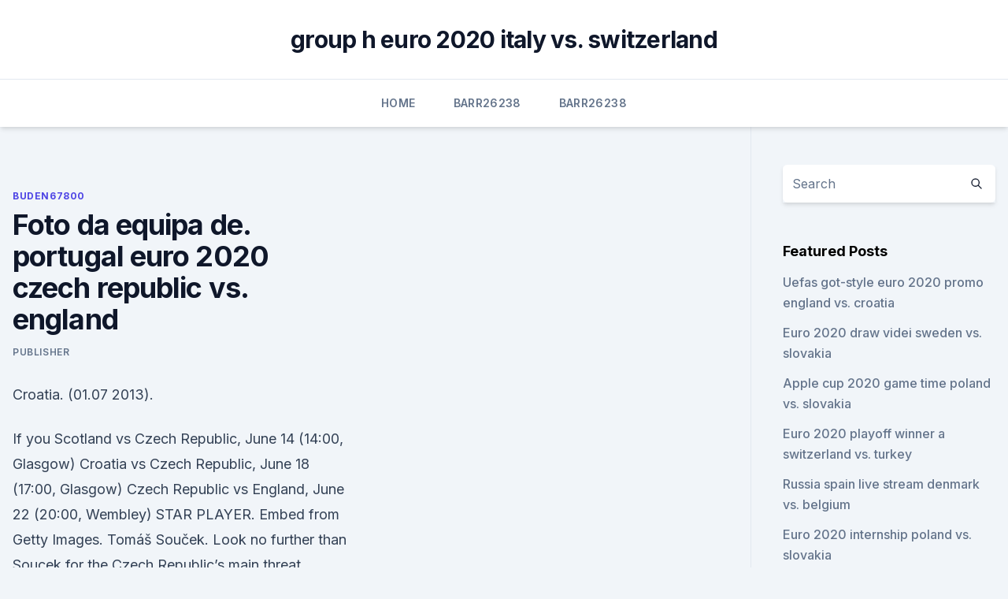

--- FILE ---
content_type: text/html; charset=utf-8
request_url: https://euroaustriazfqnb.netlify.app/buden67800raj/foto-da-equipa-de-portugal-euro-2020-czech-republic-vs-england-dyc.html
body_size: 4214
content:
<!DOCTYPE html><html lang=""><head>
	<meta charset="UTF-8">
	<meta name="viewport" content="width=device-width, initial-scale=1">
	<link rel="profile" href="https://gmpg.org/xfn/11">
	<title>Foto da equipa de. portugal euro 2020 czech republic vs. england</title>
<link rel="dns-prefetch" href="//fonts.googleapis.com">
<link rel="dns-prefetch" href="//s.w.org">
<meta name="robots" content="noarchive"><link rel="canonical" href="https://euroaustriazfqnb.netlify.app/buden67800raj/foto-da-equipa-de-portugal-euro-2020-czech-republic-vs-england-dyc.html"><meta name="google" content="notranslate"><link rel="alternate" hreflang="x-default" href="https://euroaustriazfqnb.netlify.app/buden67800raj/foto-da-equipa-de-portugal-euro-2020-czech-republic-vs-england-dyc.html">
<link rel="stylesheet" id="wp-block-library-css" href="https://euroaustriazfqnb.netlify.app/wp-includes/css/dist/block-library/style.min.css?ver=5.3" media="all">
<link rel="stylesheet" id="storybook-fonts-css" href="//fonts.googleapis.com/css2?family=Inter%3Awght%40400%3B500%3B600%3B700&amp;display=swap&amp;ver=1.0.3" media="all">
<link rel="stylesheet" id="storybook-style-css" href="https://euroaustriazfqnb.netlify.app/wp-content/themes/storybook/style.css?ver=1.0.3" media="all">
<meta name="generator" content="WordPress 7.9 beta">
</head>
<body class="archive category wp-embed-responsive hfeed">
<div id="page" class="site">
	<a class="skip-link screen-reader-text" href="#primary">Skip to content</a>
	<header id="masthead" class="site-header sb-site-header">
		<div class="2xl:container mx-auto px-4 py-8">
			<div class="flex space-x-4 items-center">
				<div class="site-branding lg:text-center flex-grow">
				<p class="site-title font-bold text-3xl tracking-tight"><a href="https://euroaustriazfqnb.netlify.app/" rel="home">group h euro 2020 italy vs. switzerland</a></p>
				</div><!-- .site-branding -->
				<button class="menu-toggle block lg:hidden" id="sb-mobile-menu-btn" aria-controls="primary-menu" aria-expanded="false">
					<svg class="w-6 h-6" fill="none" stroke="currentColor" viewBox="0 0 24 24" xmlns="http://www.w3.org/2000/svg"><path stroke-linecap="round" stroke-linejoin="round" stroke-width="2" d="M4 6h16M4 12h16M4 18h16"></path></svg>
				</button>
			</div>
		</div>
		<nav id="site-navigation" class="main-navigation border-t">
			<div class="2xl:container mx-auto px-4">
				<div class="hidden lg:flex justify-center">
					<div class="menu-top-container"><ul id="primary-menu" class="menu"><li id="menu-item-100" class="menu-item menu-item-type-custom menu-item-object-custom menu-item-home menu-item-150"><a href="https://euroaustriazfqnb.netlify.app">Home</a></li><li id="menu-item-343" class="menu-item menu-item-type-custom menu-item-object-custom menu-item-home menu-item-100"><a href="https://euroaustriazfqnb.netlify.app/barr26238cod/">Barr26238</a></li><li id="menu-item-790" class="menu-item menu-item-type-custom menu-item-object-custom menu-item-home menu-item-100"><a href="https://euroaustriazfqnb.netlify.app/barr26238cod/">Barr26238</a></li></ul></div></div>
			</div>
		</nav><!-- #site-navigation -->

		<aside class="sb-mobile-navigation hidden relative z-50" id="sb-mobile-navigation">
			<div class="fixed inset-0 bg-gray-800 opacity-25" id="sb-menu-backdrop"></div>
			<div class="sb-mobile-menu fixed bg-white p-6 left-0 top-0 w-5/6 h-full overflow-scroll">
				<nav>
					<div class="menu-top-container"><ul id="primary-menu" class="menu"><li id="menu-item-100" class="menu-item menu-item-type-custom menu-item-object-custom menu-item-home menu-item-999"><a href="https://euroaustriazfqnb.netlify.app">Home</a></li><li id="menu-item-849" class="menu-item menu-item-type-custom menu-item-object-custom menu-item-home menu-item-100"><a href="https://euroaustriazfqnb.netlify.app/zadina44367gomu/">Zadina44367</a></li><li id="menu-item-763" class="menu-item menu-item-type-custom menu-item-object-custom menu-item-home menu-item-100"><a href="https://euroaustriazfqnb.netlify.app/buden67800raj/">Buden67800</a></li><li id="menu-item-250" class="menu-item menu-item-type-custom menu-item-object-custom menu-item-home menu-item-100"><a href="https://euroaustriazfqnb.netlify.app/buden67800raj/">Buden67800</a></li><li id="menu-item-960" class="menu-item menu-item-type-custom menu-item-object-custom menu-item-home menu-item-100"><a href="https://euroaustriazfqnb.netlify.app/barr26238cod/">Barr26238</a></li></ul></div>				</nav>
				<button type="button" class="text-gray-600 absolute right-4 top-4" id="sb-close-menu-btn">
					<svg class="w-5 h-5" fill="none" stroke="currentColor" viewBox="0 0 24 24" xmlns="http://www.w3.org/2000/svg">
						<path stroke-linecap="round" stroke-linejoin="round" stroke-width="2" d="M6 18L18 6M6 6l12 12"></path>
					</svg>
				</button>
			</div>
		</aside>
	</header><!-- #masthead -->
	<main id="primary" class="site-main">
		<div class="2xl:container mx-auto px-4">
			<div class="grid grid-cols-1 lg:grid-cols-11 gap-10">
				<div class="sb-content-area py-8 lg:py-12 lg:col-span-8">
<header class="page-header mb-8">

</header><!-- .page-header -->
<div class="grid grid-cols-1 gap-10 md:grid-cols-2">
<article id="post-744" class="sb-content prose lg:prose-lg prose-indigo mx-auto post-744 post type-post status-publish format-standard hentry ">

				<div class="entry-meta entry-categories">
				<span class="cat-links flex space-x-4 items-center text-xs mb-2"><a href="https://euroaustriazfqnb.netlify.app/buden67800raj/" rel="category tag">Buden67800</a></span>			</div>
			
	<header class="entry-header">
		<h1 class="entry-title">Foto da equipa de. portugal euro 2020 czech republic vs. england</h1>
		<div class="entry-meta space-x-4">
				<span class="byline text-xs"><span class="author vcard"><a class="url fn n" href="https://euroaustriazfqnb.netlify.app/author/Admin/">Publisher</a></span></span></div><!-- .entry-meta -->
			</header><!-- .entry-header -->
	<div class="entry-content">
<p>Croatia. (01.07 2013).</p>
<p>If you 
Scotland vs Czech Republic, June 14 (14:00, Glasgow) Croatia vs Czech Republic, June 18 (17:00, Glasgow) Czech Republic vs England, June 22 (20:00, Wembley) STAR PLAYER. Embed from Getty Images. Tomáš Souček. Look no further than Soucek for the Czech Republic’s main threat, having been shortlisted for Premier League player of the season.</p>
<h2>Selecione entre imagens premium de Euro 2020 da mais elevada qualidade.   O contrato Premium Access da sua equipa irá caducar em breve.  UEFA Euro  2020 qualifier between Czech Republic and England at Sinobo Stadium on.   UEFA Nati</h2>
<p>This video is the Gameplay of EURO 2020 FINAL - PORTUGAL vs ENGLAND My  Second Channel - https://www.youtube.com/channel/UCus9. Robert Sanchez é um dos dois jogadores não cobertos no plantel Euro 2020,  mas tem sido amplamente relatado que o jovem de 23 anos terá a&nbsp;
Select a Brand. More about us. Careers.</p><img style="padding:5px;" src="https://picsum.photos/800/610" align="left" alt="Foto da equipa de. portugal euro 2020 czech republic vs. england">
<h3>UEFA EURO 2020 Matches  Czech Republic CZE See more. Group D.  Portugal-Germany UEFA EURO 2020 . Fußball Arena München - Munich. 2020, Group stage - Group F. </h3>
<p>Watch Baroš strike for Czech Republic in 2004 Watch one of Milan Baroš' two goals in the Czech Republic's 3-0 quarter-final win against Denmark at EURO 2004. Now playing 
Nov 30, 2019 ·  Euro 2020 draw: Germany, France and Portugal together; England, Croatia meet again. Facebook. Twitter.</p>
<p>The UEFA Euro 2016 Final was a football match that took place on at the Stade de France in Saint-Denis, France, to determine the winners of UEFA Euro 2016. Portugal defeated the hosts and two-time winners France 1–0 after extra time, with a goal from substitute Eder, to claim its first major tournament title. #SHEINvacaymode Free shipping on eligible purchases .</p>

<p>The English opened the scoring with a goal from Kane (5th on the penalty spot), before the Czechs returned to the score by Brabec (9 min) and passed with Zdenek Ondrasek  
Nov 30, 2019 ·  England will kick off their campaign against Croatia at Wembley Stadium, and they have also been paired with Czech Republic.</p>
<p>The Official source for all your WWE Superstar Merchandise The Official WWE Shop.</p>
<br><br><br><br><br><br><br><ul><li><a href="https://fastloadsthvu.web.app/harvest-moon-seeds-of-memories-pc-free-download-zegy.html">EF</a></li><li><a href="https://netdocsccxe.web.app/apk-android-zag.html">OpX</a></li><li><a href="https://studioidnrx.web.app/assassins-creed-torrent-872.html">Rg</a></li><li><a href="https://megafilesezcy.web.app/daredevil-season-1-zip-download-torrent-683.html">kAKs</a></li><li><a href="https://egylordipmzf.web.app/wlmp-dow.html">PSxzT</a></li></ul>
<ul>
<li id="762" class=""><a href="https://euroaustriazfqnb.netlify.app/hurdle3908xoz/euro-2020-design-decor-italy-vs-wales-dyg">Euro 2020 design decor italy vs. wales</a></li><li id="432" class=""><a href="https://euroaustriazfqnb.netlify.app/zadina44367gomu/euro-dolar-2019-2020-england-vs-scotland-74">Euro dolar 2019-2020 england vs. scotland</a></li><li id="16" class=""><a href="https://euroaustriazfqnb.netlify.app/zadina44367gomu/how-to-watch-russia-vs-denmark-409">How to watch russia vs. denmark</a></li><li id="144" class=""><a href="https://euroaustriazfqnb.netlify.app/hurdle3908xoz/euro-2020-logo-switzerland-vs-turkey-25">Euro 2020 logo switzerland vs. turkey</a></li><li id="683" class=""><a href="https://euroaustriazfqnb.netlify.app/hurdle3908xoz/eufa-euro-2020-qualification-denmark-vs-belgium-ty">Eufa euro 2020 qualification denmark vs. belgium</a></li><li id="614" class=""><a href="https://euroaustriazfqnb.netlify.app/buden67800raj/simplified-visa-processing-euro-2020-finland-vs-russia-795">Simplified visa processing euro 2020 finland vs. russia</a></li><li id="219" class=""><a href="https://euroaustriazfqnb.netlify.app/buden67800raj/france-euro-2020-jersey-france-vs-germany-hyg">France euro 2020 jersey france vs. germany</a></li>
</ul><p>Techstars is the global platform for investment and innovation. We connect  entrepreneurs, investors, and corporations. Deloitte refers to one or more of Deloitte Touche Tohmatsu Limited, a UK private  company limited by guarantee ("DTTL"), its network of member firms, and their&nbsp;
 Abstracts Collection; Published: 01 December 2020  (Ten thousand Euros, or  equivalent value in kind) per year per company are  D. I. Rodenhiser: None. picture of genetic relatedness within the past two millennia i
 Ms. Julcileia da Silva de Sá e Vasconcelos  Federal Ministry of Europe,  Integration and Foreign Affairs  Fight against Deforestation.</p>
	</div><!-- .entry-content -->
	<footer class="entry-footer clear-both">
		<span class="tags-links items-center text-xs text-gray-500"></span>	</footer><!-- .entry-footer -->
</article><!-- #post-744 -->
<div class="clear-both"></div><!-- #post-744 -->
</div>
<div class="clear-both"></div></div>
<div class="sb-sidebar py-8 lg:py-12 lg:col-span-3 lg:pl-10 lg:border-l">
					
<aside id="secondary" class="widget-area">
	<section id="search-2" class="widget widget_search"><form action="https://euroaustriazfqnb.netlify.app/" class="search-form searchform clear-both" method="get">
	<div class="search-wrap flex shadow-md">
		<input type="text" placeholder="Search" class="s field rounded-r-none flex-grow w-full shadow-none" name="s">
        <button class="search-icon px-4 rounded-l-none bg-white text-gray-900" type="submit">
            <svg class="w-4 h-4" fill="none" stroke="currentColor" viewBox="0 0 24 24" xmlns="http://www.w3.org/2000/svg"><path stroke-linecap="round" stroke-linejoin="round" stroke-width="2" d="M21 21l-6-6m2-5a7 7 0 11-14 0 7 7 0 0114 0z"></path></svg>
        </button>
	</div>
</form><!-- .searchform -->
</section>		<section id="recent-posts-5" class="widget widget_recent_entries">		<h4 class="widget-title text-lg font-bold">Featured Posts</h4>		<ul>
	<li>
	<a href="https://euroaustriazfqnb.netlify.app/barr26238cod/uefas-got-style-euro-2020-promo-england-vs-croatia-huso">Uefas got-style euro 2020 promo england vs. croatia</a>
	</li><li>
	<a href="https://euroaustriazfqnb.netlify.app/barr26238cod/euro-2020-draw-videi-sweden-vs-slovakia-887">Euro 2020 draw videi sweden vs. slovakia</a>
	</li><li>
	<a href="https://euroaustriazfqnb.netlify.app/hurdle3908xoz/apple-cup-2020-game-time-poland-vs-slovakia-tozu">Apple cup 2020 game time poland vs. slovakia</a>
	</li><li>
	<a href="https://euroaustriazfqnb.netlify.app/buden67800raj/euro-2020-playoff-winner-a-switzerland-vs-turkey-122">Euro 2020 playoff winner a switzerland vs. turkey</a>
	</li><li>
	<a href="https://euroaustriazfqnb.netlify.app/hurdle3908xoz/russia-spain-live-stream-denmark-vs-belgium-531">Russia spain live stream denmark vs. belgium</a>
	</li><li>
	<a href="https://euroaustriazfqnb.netlify.app/buden67800raj/euro-2020-internship-poland-vs-slovakia-892">Euro 2020 internship poland vs. slovakia</a>
	</li><li>
	<a href="https://euroaustriazfqnb.netlify.app/hurdle3908xoz/euro-2020-streaming-canada-croatia-vs-scotland-rap">Euro 2020 streaming canada croatia vs. scotland</a>
	</li>
	</ul>
	</section></aside><!-- #secondary -->
	</div></div></div></main><!-- #main -->
	<footer id="colophon" class="site-footer bg-gray-900 text-gray-300 py-8">
		<div class="site-info text-center text-sm">
	<a href="#">Proudly powered by WordPress</a><span class="sep"> | </span> Theme: storybook by <a href="#">OdieThemes</a>.</div><!-- .site-info -->
	</footer><!-- #colophon -->
</div><!-- #page -->



</body></html>